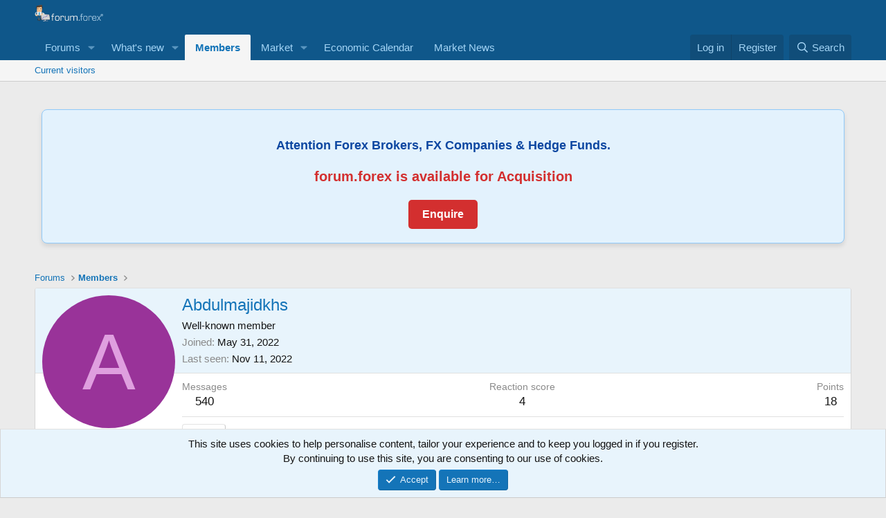

--- FILE ---
content_type: text/html; charset=utf-8
request_url: https://www.forum.forex/members/abdulmajidkhs.1225/
body_size: 11131
content:
<!DOCTYPE html>
<html id="XF" lang="en-US" dir="LTR"
	data-xf="2.3"
	data-app="public"
	
	
	data-template="member_view"
	data-container-key=""
	data-content-key=""
	data-logged-in="false"
	data-cookie-prefix="xf_"
	data-csrf="1764422270,a47c4b394da6462bef2c887a74d16c6b"
	class="has-no-js template-member_view"
	 data-run-jobs="">
<head>
	
	
	

	<meta charset="utf-8" />
	
	<title>Abdulmajidkhs | Forex Forum | Forex Trading Discussion | Currency Traders Forum</title>

	<link rel="manifest" href="/webmanifest.php">

	<meta http-equiv="X-UA-Compatible" content="IE=Edge" />
	<meta name="viewport" content="width=device-width, initial-scale=1, viewport-fit=cover">

	
		<meta name="theme-color" content="#0f578a" />
	

	<meta name="apple-mobile-web-app-title" content="Forex Forum | Currency Traders &amp; Brokers Community | FX Market Discussion">
	
		<link rel="apple-touch-icon" href="/data/assets/logo/192x192.png">
		

	
		<meta property="og:url" content="https://www.forum.forex/members/abdulmajidkhs.1225/" />
	
		<link rel="canonical" href="https://www.forum.forex/members/abdulmajidkhs.1225/" />
	

	
		
	
	
	<meta property="og:site_name" content="Forex Forum | Forex Trading Discussion | Currency Traders Forum" />


	
	
		
	
	
	<meta property="og:type" content="website" />


	
	
		
	
	
	
		<meta property="og:title" content="Abdulmajidkhs" />
		<meta property="twitter:title" content="Abdulmajidkhs" />
	


	
	
	
	
		
	
	
	
		<meta property="og:image" content="https://www.forum.forex/data/assets/logo/forum-forex-large-facebook-og-image.jpg" />
		<meta property="twitter:image" content="https://www.forum.forex/data/assets/logo/forum-forex-large-facebook-og-image.jpg" />
		<meta property="twitter:card" content="summary" />
	


	

	
	
	
	

	<link rel="stylesheet" href="/css.php?css=public%3Anormalize.css%2Cpublic%3Afa.css%2Cpublic%3Acore.less%2Cpublic%3Aapp.less&amp;s=1&amp;l=1&amp;d=1758744620&amp;k=b97e9310a3477bab97403a3a9cdfbdc6362de95d" />

	<link rel="stylesheet" href="/css.php?css=public%3Acarousel.less&amp;s=1&amp;l=1&amp;d=1758744620&amp;k=f2ff4c7fec163b6419f70780aa5d0ff656e2308a" />
<link rel="stylesheet" href="/css.php?css=public%3Amember.less&amp;s=1&amp;l=1&amp;d=1758744620&amp;k=102f3fbfc38de7fadadbb6b361e4ff53343ecde5" />
<link rel="stylesheet" href="/css.php?css=public%3Anotices.less&amp;s=1&amp;l=1&amp;d=1758744620&amp;k=8b0fdc9ac1fd8ebab8f752b28fe2b7c8a041ad1d" />
<link rel="stylesheet" href="/css.php?css=public%3Aextra.less&amp;s=1&amp;l=1&amp;d=1758744620&amp;k=2636b2c6d3f288569e84b3b02c1ed3d81a050477" />
<style>

	.p-footer-blockColumns {
	list-style: none;
	margin: 0;
	padding: 0;
	display: flex;
	justify-content: space-between;
	}
	.p-footer-blockColumns>li:first-child {
	margin-left: 0;
	}

	.has-pointer-nav :focus {
	outline: 0;
	}
	.p-footer-blockColumns>li {
	min-width: 90px;
	margin-left: 50px;
	}
	.p-footer-logoColumn {
	flex: 1;
	}
	.p-footer-logoContent:last-child {
	margin-bottom: 0;
	}
	.p-footer-buttons {
	margin: 10px 0;
	}
	.p-footer-button {
	display: inline-block;
	border: 1px solid currentColor;
	border-radius: 5px;
	padding: 6px 10px;
	-webkit-transition: all .25s ease;
	transition: all .25s ease;
	}
	.p-footer-social a {
	display: inline-block;
	margin-left: 20px;
	-webkit-transition: all .25s ease;
	transition: all .25s ease;
	}
	.p-footer-social a:first-child {
	margin-left: 0;
	}
	.p-footer-social-icon {
	display: inline-block;
	font-size: 1.75em;
	min-width: 1.1em;
	text-align: center;
	vertical-align: -0.16em;
	}
	.p-footer-social-icon {
	display: inline-block;
	font-size: 1.75em;
	min-width: 1.1em;
	text-align: center;
	vertical-align: -0.16em;
	}
	.p-footer-blockColumns>li {
	min-width: 90px;
	margin-left: 50px;
	}
	.has-pointer-nav :focus {
	outline: 0;
	}
	.p-footer-linkGroup .p-footer-linkGroup-header {
	font-weight: bold;
	margin-bottom: 0.5em;
	}
	.p-footer-linkGroup ul {
	list-style: none;
	margin: 0;
	padding: 0;
	}
	.p-footer-linkGroup ul li {
	margin-bottom: 0.5em;
	}
	@media (max-width: 850px){

	.p-footer-blockColumns>li.p-footer-logoColumn {
	width: 100%;
	min-width: 100%;
	border-bottom: 1px solid rgba(188,222,245,0.15);
	text-align: center;
	padding-bottom: 20px;
	}
	}
	.p-footer-copyright {
	border-bottom: 1px solid rgba(188,222,245,0.15);
	padding-bottom: 20px;
	}
	.p-footer-copyright {
    border-bottom: 1px solid rgba(188,222,245,0.15);
    padding-bottom: 20px;
}
@media (max-width: 850px){
.p-footer-blockColumns>li {
    width: 50%;
    margin-left: 0 !important;
    margin-bottom: 20px;
}
}

.p-footer-blockColumns>li {
    min-width: 90px;
    margin-left: 50px;
}
@media (max-width: 850px)
{
  .p-footer-inner {
    max-width: 600px;
}
}

@media (max-width: 850px)
{
  .p-footer-blockColumns {
    flex-wrap: wrap;
    margin-bottom: -20px;
}
}

</style>


	
		<script src="/js/xf/preamble.min.js?_v=cbb9948e"></script>
	

	
	<script src="/js/vendor/vendor-compiled.js?_v=cbb9948e" defer></script>
	<script src="/js/xf/core-compiled.js?_v=cbb9948e" defer></script>

	<script>
		XF.ready(() =>
		{
			XF.extendObject(true, XF.config, {
				// 
				userId: 0,
				enablePush: true,
				pushAppServerKey: 'BIBnd3dSlfftPiSpnlbXVfxX8akizTZaZpobDXhYfIrkqk/i378ciOSiDoQoavkjwGbDif+YU8SzI9oyCyS+MSs=',
				url: {
					fullBase: 'https://www.forum.forex/',
					basePath: '/',
					css: '/css.php?css=__SENTINEL__&s=1&l=1&d=1758744620',
					js: '/js/__SENTINEL__?_v=cbb9948e',
					icon: '/data/local/icons/__VARIANT__.svg?v=1758744649#__NAME__',
					iconInline: '/styles/fa/__VARIANT__/__NAME__.svg?v=5.15.3',
					keepAlive: '/login/keep-alive'
				},
				cookie: {
					path: '/',
					domain: '',
					prefix: 'xf_',
					secure: true,
					consentMode: 'simple',
					consented: ["optional","_third_party"]
				},
				cacheKey: 'f3ed7234243583f554e27d349fe769c5',
				csrf: '1764422270,a47c4b394da6462bef2c887a74d16c6b',
				js: {"\/js\/xf\/carousel-compiled.js?_v=cbb9948e":true,"\/js\/xf\/carousel.min.js?_v=cbb9948e":true},
				fullJs: false,
				css: {"public:carousel.less":true,"public:member.less":true,"public:notices.less":true,"public:extra.less":true},
				time: {
					now: 1764422270,
					today: 1764374400,
					todayDow: 6,
					tomorrow: 1764460800,
					yesterday: 1764288000,
					week: 1763856000,
					month: 1761955200,
					year: 1735689600
				},
				style: {
					light: '',
					dark: '',
					defaultColorScheme: 'light'
				},
				borderSizeFeature: '3px',
				fontAwesomeWeight: 'r',
				enableRtnProtect: true,
				
				enableFormSubmitSticky: true,
				imageOptimization: '0',
				imageOptimizationQuality: 0.85,
				uploadMaxFilesize: 2097152,
				uploadMaxWidth: 2048,
				uploadMaxHeight: 2048,
				allowedVideoExtensions: ["m4v","mov","mp4","mp4v","mpeg","mpg","ogv","webm"],
				allowedAudioExtensions: ["mp3","opus","ogg","wav"],
				shortcodeToEmoji: true,
				visitorCounts: {
					conversations_unread: '0',
					alerts_unviewed: '0',
					total_unread: '0',
					title_count: true,
					icon_indicator: true
				},
				jsMt: {"xf\/action.js":"fee0b80c","xf\/embed.js":"71b456e9","xf\/form.js":"6068f0b1","xf\/structure.js":"fee0b80c","xf\/tooltip.js":"6068f0b1"},
				jsState: {},
				publicMetadataLogoUrl: 'https://www.forum.forex/data/assets/logo/forum-forex-large-facebook-og-image.jpg',
				publicPushBadgeUrl: 'https://www.forum.forex/styles/default/xenforo/bell.png'
			})

			XF.extendObject(XF.phrases, {
				// 
"svStandardLib_time.day": "{count} day",
"svStandardLib_time.days": "{count} days",
"svStandardLib_time.hour": "{count} hour",
"svStandardLib_time.hours": "{count} hours",
"svStandardLib_time.minute": "{count} minutes",
"svStandardLib_time.minutes": "{count} minutes",
"svStandardLib_time.month": "{count} month",
"svStandardLib_time.months": "{count} months",
"svStandardLib_time.second": "{count} second",
"svStandardLib_time.seconds": "{count} seconds",
"svStandardLib_time.week": "time.week",
"svStandardLib_time.weeks": "{count} weeks",
"svStandardLib_time.year": "{count} year",
"svStandardLib_time.years": "{count} years",
				date_x_at_time_y:     "{date} at {time}",
				day_x_at_time_y:      "{day} at {time}",
				yesterday_at_x:       "Yesterday at {time}",
				x_minutes_ago:        "{minutes} minutes ago",
				one_minute_ago:       "1 minute ago",
				a_moment_ago:         "A moment ago",
				today_at_x:           "Today at {time}",
				in_a_moment:          "In a moment",
				in_a_minute:          "In a minute",
				in_x_minutes:         "In {minutes} minutes",
				later_today_at_x:     "Later today at {time}",
				tomorrow_at_x:        "Tomorrow at {time}",
				short_date_x_minutes: "{minutes}m",
				short_date_x_hours:   "{hours}h",
				short_date_x_days:    "{days}d",

				day0: "Sunday",
				day1: "Monday",
				day2: "Tuesday",
				day3: "Wednesday",
				day4: "Thursday",
				day5: "Friday",
				day6: "Saturday",

				dayShort0: "Sun",
				dayShort1: "Mon",
				dayShort2: "Tue",
				dayShort3: "Wed",
				dayShort4: "Thu",
				dayShort5: "Fri",
				dayShort6: "Sat",

				month0: "January",
				month1: "February",
				month2: "March",
				month3: "April",
				month4: "May",
				month5: "June",
				month6: "July",
				month7: "August",
				month8: "September",
				month9: "October",
				month10: "November",
				month11: "December",

				active_user_changed_reload_page: "The active user has changed. Reload the page for the latest version.",
				server_did_not_respond_in_time_try_again: "The server did not respond in time. Please try again.",
				oops_we_ran_into_some_problems: "Oops! We ran into some problems.",
				oops_we_ran_into_some_problems_more_details_console: "Oops! We ran into some problems. Please try again later. More error details may be in the browser console.",
				file_too_large_to_upload: "The file is too large to be uploaded.",
				uploaded_file_is_too_large_for_server_to_process: "The uploaded file is too large for the server to process.",
				files_being_uploaded_are_you_sure: "Files are still being uploaded. Are you sure you want to submit this form?",
				attach: "Attach files",
				rich_text_box: "Rich text box",
				close: "Close",
				link_copied_to_clipboard: "Link copied to clipboard.",
				text_copied_to_clipboard: "Text copied to clipboard.",
				loading: "Loading…",
				you_have_exceeded_maximum_number_of_selectable_items: "You have exceeded the maximum number of selectable items.",

				processing: "Processing",
				'processing...': "Processing…",

				showing_x_of_y_items: "Showing {count} of {total} items",
				showing_all_items: "Showing all items",
				no_items_to_display: "No items to display",

				number_button_up: "Increase",
				number_button_down: "Decrease",

				push_enable_notification_title: "Push notifications enabled successfully at Forex Forum | Forex Trading Discussion | Currency Traders Forum",
				push_enable_notification_body: "Thank you for enabling push notifications!",

				pull_down_to_refresh: "Pull down to refresh",
				release_to_refresh: "Release to refresh",
				refreshing: "Refreshing…"
			})
		})
	</script>

	<script src="/js/xf/carousel-compiled.js?_v=cbb9948e" defer></script>
<script src="/js/xf/carousel.min.js?_v=cbb9948e" defer></script>
<script>
XF.ready(() =>
{

		XF.extendObject(XF.phrases, {
			next_slide: "Next slide",
			previous_slide: "Previous slide",
			go_to_slide_x: "Go to slide #%d"
		});
	
})
</script>



	
		<link rel="icon" type="image/png" href="https://www.forum.forex/styles/default/xenforo/favicon_fadex.png" sizes="32x32" />
	

	
	<script async src="https://www.googletagmanager.com/gtag/js?id=G-498BTELHVR"></script>
	<script>
		window.dataLayer = window.dataLayer || [];
		function gtag(){dataLayer.push(arguments);}
		gtag('js', new Date());
		gtag('config', 'G-498BTELHVR', {
			// 
			
			
		});
	</script>

</head>
<body data-template="member_view">

<div class="p-pageWrapper" id="top">

	

	<header class="p-header" id="header">
		<div class="p-header-inner">
			<div class="p-header-content">
				<div class="p-header-logo p-header-logo--image">
					<a href="/">
						

	

	
		
		

		
	

	

	<picture data-variations="{&quot;default&quot;:{&quot;1&quot;:&quot;\/styles\/default\/xenforo\/forexq.png&quot;,&quot;2&quot;:null}}">
		
		
		

		

		<img src="/styles/default/xenforo/forexq.png"  width="100" height="36" alt="Forex Forum | Forex Trading Discussion | Currency Traders Forum"  />
	</picture>


					</a>
				</div>

				
			</div>
		</div>
	</header>

	
	

	
		<div class="p-navSticky p-navSticky--primary" data-xf-init="sticky-header">
			
		<nav class="p-nav">
			<div class="p-nav-inner">
				<button type="button" class="button button--plain p-nav-menuTrigger" data-xf-click="off-canvas" data-menu=".js-headerOffCanvasMenu" tabindex="0" aria-label="Menu"><span class="button-text">
					<i aria-hidden="true"></i>
				</span></button>

				<div class="p-nav-smallLogo">
					<a href="/">
						

	

	
		
		

		
	

	

	<picture data-variations="{&quot;default&quot;:{&quot;1&quot;:&quot;\/styles\/default\/xenforo\/forexq.png&quot;,&quot;2&quot;:null}}">
		
		
		

		

		<img src="/styles/default/xenforo/forexq.png"  width="100" height="36" alt="Forex Forum | Forex Trading Discussion | Currency Traders Forum"  />
	</picture>


					</a>
				</div>

				<div class="p-nav-scroller hScroller" data-xf-init="h-scroller" data-auto-scroll=".p-navEl.is-selected">
					<div class="hScroller-scroll">
						<ul class="p-nav-list js-offCanvasNavSource">
							
								<li>
									
	<div class="p-navEl " data-has-children="true">
	

		
	
	<a href="/"
	class="p-navEl-link p-navEl-link--splitMenu "
	
	
	data-nav-id="forums">Forums</a>


		<a data-xf-key="1"
			data-xf-click="menu"
			data-menu-pos-ref="< .p-navEl"
			class="p-navEl-splitTrigger"
			role="button"
			tabindex="0"
			aria-label="Toggle expanded"
			aria-expanded="false"
			aria-haspopup="true"></a>

		
	
		<div class="menu menu--structural" data-menu="menu" aria-hidden="true">
			<div class="menu-content">
				
					
	
	
	<a href="/whats-new/posts/"
	class="menu-linkRow u-indentDepth0 js-offCanvasCopy "
	
	
	data-nav-id="newPosts">New posts</a>

	

				
					
	
	
	<a href="/search/?type=post"
	class="menu-linkRow u-indentDepth0 js-offCanvasCopy "
	
	
	data-nav-id="searchForums">Search forums</a>

	

				
			</div>
		</div>
	
	</div>

								</li>
							
								<li>
									
	<div class="p-navEl " data-has-children="true">
	

		
	
	<a href="/whats-new/"
	class="p-navEl-link p-navEl-link--splitMenu "
	
	
	data-nav-id="whatsNew">What's new</a>


		<a data-xf-key="2"
			data-xf-click="menu"
			data-menu-pos-ref="< .p-navEl"
			class="p-navEl-splitTrigger"
			role="button"
			tabindex="0"
			aria-label="Toggle expanded"
			aria-expanded="false"
			aria-haspopup="true"></a>

		
	
		<div class="menu menu--structural" data-menu="menu" aria-hidden="true">
			<div class="menu-content">
				
					
	
	
	<a href="/featured/"
	class="menu-linkRow u-indentDepth0 js-offCanvasCopy "
	
	
	data-nav-id="featured">Featured content</a>

	

				
					
	
	
	<a href="/whats-new/posts/"
	class="menu-linkRow u-indentDepth0 js-offCanvasCopy "
	 rel="nofollow"
	
	data-nav-id="whatsNewPosts">New posts</a>

	

				
					
	
	
	<a href="/whats-new/resources/"
	class="menu-linkRow u-indentDepth0 js-offCanvasCopy "
	 rel="nofollow"
	
	data-nav-id="xfrmNewResources">New resources</a>

	

				
					
	
	
	<a href="/whats-new/latest-activity"
	class="menu-linkRow u-indentDepth0 js-offCanvasCopy "
	 rel="nofollow"
	
	data-nav-id="latestActivity">Latest activity</a>

	

				
			</div>
		</div>
	
	</div>

								</li>
							
								<li>
									
	<div class="p-navEl is-selected" data-has-children="true">
	

		
	
	<a href="/members/"
	class="p-navEl-link p-navEl-link--splitMenu "
	
	
	data-nav-id="members">Members</a>


		<a data-xf-key="3"
			data-xf-click="menu"
			data-menu-pos-ref="< .p-navEl"
			class="p-navEl-splitTrigger"
			role="button"
			tabindex="0"
			aria-label="Toggle expanded"
			aria-expanded="false"
			aria-haspopup="true"></a>

		
	
		<div class="menu menu--structural" data-menu="menu" aria-hidden="true">
			<div class="menu-content">
				
					
	
	
	<a href="/online/"
	class="menu-linkRow u-indentDepth0 js-offCanvasCopy "
	
	
	data-nav-id="currentVisitors">Current visitors</a>

	

				
			</div>
		</div>
	
	</div>

								</li>
							
								<li>
									
	<div class="p-navEl " data-has-children="true">
	

		
	
	<a href="/pages/market/"
	class="p-navEl-link p-navEl-link--splitMenu "
	
	
	data-nav-id="market">Market</a>


		<a data-xf-key="4"
			data-xf-click="menu"
			data-menu-pos-ref="< .p-navEl"
			class="p-navEl-splitTrigger"
			role="button"
			tabindex="0"
			aria-label="Toggle expanded"
			aria-expanded="false"
			aria-haspopup="true"></a>

		
	
		<div class="menu menu--structural" data-menu="menu" aria-hidden="true">
			<div class="menu-content">
				
					
	
	
	<a href="/pages/LiveQuotes/"
	class="menu-linkRow u-indentDepth0 js-offCanvasCopy "
	
	
	data-nav-id="LiveQuotes">Live Quotes</a>

	

				
					
	
	
	<a href="/pages/MoversandShakers/"
	class="menu-linkRow u-indentDepth0 js-offCanvasCopy "
	
	
	data-nav-id="MoversShakers">Movers & Shakers</a>

	

				
					
	
	
	<a href="/pages/Sentiment/"
	class="menu-linkRow u-indentDepth0 js-offCanvasCopy "
	
	
	data-nav-id="Sentiment">Sentiment</a>

	

				
			</div>
		</div>
	
	</div>

								</li>
							
								<li>
									
	<div class="p-navEl " >
	

		
	
	<a href="/pages/Economic_Calendar/"
	class="p-navEl-link "
	
	data-xf-key="5"
	data-nav-id="EconomicCalendar">Economic Calendar</a>


		

		
	
	</div>

								</li>
							
								<li>
									
	<div class="p-navEl " >
	

		
	
	<a href="/pages/News/"
	class="p-navEl-link "
	
	data-xf-key="6"
	data-nav-id="News">Market News</a>


		

		
	
	</div>

								</li>
							
						</ul>
					</div>
				</div>

				<div class="p-nav-opposite">
					<div class="p-navgroup p-account p-navgroup--guest">
						
							<a href="/login/" class="p-navgroup-link p-navgroup-link--textual p-navgroup-link--logIn"
								data-xf-click="overlay" data-follow-redirects="on">
								<span class="p-navgroup-linkText">Log in</span>
							</a>
							
								<a href="/login/register" class="p-navgroup-link p-navgroup-link--textual p-navgroup-link--register"
									data-xf-click="overlay" data-follow-redirects="on">
									<span class="p-navgroup-linkText">Register</span>
								</a>
							
						
					</div>

					<div class="p-navgroup p-discovery">
						<a href="/whats-new/"
							class="p-navgroup-link p-navgroup-link--iconic p-navgroup-link--whatsnew"
							aria-label="What&#039;s new"
							title="What&#039;s new">
							<i aria-hidden="true"></i>
							<span class="p-navgroup-linkText">What's new</span>
						</a>

						
							<a href="/search/"
								class="p-navgroup-link p-navgroup-link--iconic p-navgroup-link--search"
								data-xf-click="menu"
								data-xf-key="/"
								aria-label="Search"
								aria-expanded="false"
								aria-haspopup="true"
								title="Search">
								<i aria-hidden="true"></i>
								<span class="p-navgroup-linkText">Search</span>
							</a>
							<div class="menu menu--structural menu--wide" data-menu="menu" aria-hidden="true">
								<form action="/search/search" method="post"
									class="menu-content"
									data-xf-init="quick-search">

									<h3 class="menu-header">Search</h3>
									
									<div class="menu-row">
										
											<input type="text" class="input" name="keywords" data-acurl="/search/auto-complete" placeholder="Search…" aria-label="Search" data-menu-autofocus="true" />
										
									</div>

									
									<div class="menu-row">
										<label class="iconic"><input type="checkbox"  name="c[title_only]" value="1" /><i aria-hidden="true"></i><span class="iconic-label">Search titles only</span></label>

									</div>
									
									<div class="menu-row">
										<div class="inputGroup">
											<span class="inputGroup-text" id="ctrl_search_menu_by_member">By:</span>
											<input type="text" class="input" name="c[users]" data-xf-init="auto-complete" placeholder="Member" aria-labelledby="ctrl_search_menu_by_member" />
										</div>
									</div>
									<div class="menu-footer">
									<span class="menu-footer-controls">
										<button type="submit" class="button button--icon button--icon--search button--primary"><i class="fa--xf far fa-search "><svg xmlns="http://www.w3.org/2000/svg" role="img" aria-hidden="true" ><use href="/data/local/icons/regular.svg?v=1758744649#search"></use></svg></i><span class="button-text">Search</span></button>
										<button type="submit" class="button " name="from_search_menu"><span class="button-text">Advanced search…</span></button>
									</span>
									</div>

									<input type="hidden" name="_xfToken" value="1764422270,a47c4b394da6462bef2c887a74d16c6b" />
								</form>
							</div>
						
					</div>
				</div>
			</div>
		</nav>
	
		</div>
		
		
			<div class="p-sectionLinks">
				<div class="p-sectionLinks-inner hScroller" data-xf-init="h-scroller">
					<div class="hScroller-scroll">
						<ul class="p-sectionLinks-list">
							
								<li>
									
	<div class="p-navEl " >
	

		
	
	<a href="/online/"
	class="p-navEl-link "
	
	data-xf-key="alt+1"
	data-nav-id="currentVisitors">Current visitors</a>


		

		
	
	</div>

								</li>
							
						</ul>
					</div>
				</div>
			</div>
			
	
		

	<div class="offCanvasMenu offCanvasMenu--nav js-headerOffCanvasMenu" data-menu="menu" aria-hidden="true" data-ocm-builder="navigation">
		<div class="offCanvasMenu-backdrop" data-menu-close="true"></div>
		<div class="offCanvasMenu-content">
			<div class="offCanvasMenu-header">
				Menu
				<a class="offCanvasMenu-closer" data-menu-close="true" role="button" tabindex="0" aria-label="Close"></a>
			</div>
			
				<div class="p-offCanvasRegisterLink">
					<div class="offCanvasMenu-linkHolder">
						<a href="/login/" class="offCanvasMenu-link" data-xf-click="overlay" data-menu-close="true">
							Log in
						</a>
					</div>
					<hr class="offCanvasMenu-separator" />
					
						<div class="offCanvasMenu-linkHolder">
							<a href="/login/register" class="offCanvasMenu-link" data-xf-click="overlay" data-menu-close="true">
								Register
							</a>
						</div>
						<hr class="offCanvasMenu-separator" />
					
				</div>
			
			<div class="js-offCanvasNavTarget"></div>
			<div class="offCanvasMenu-installBanner js-installPromptContainer" style="display: none;" data-xf-init="install-prompt">
				<div class="offCanvasMenu-installBanner-header">Install the app</div>
				<button type="button" class="button js-installPromptButton"><span class="button-text">Install</span></button>
				<template class="js-installTemplateIOS">
					<div class="js-installTemplateContent">
						<div class="overlay-title">How to install the app on iOS</div>
						<div class="block-body">
							<div class="block-row">
								<p>
									Follow along with the video below to see how to install our site as a web app on your home screen.
								</p>
								<p style="text-align: center">
									<video src="/styles/default/xenforo/add_to_home.mp4"
										width="280" height="480" autoplay loop muted playsinline></video>
								</p>
								<p>
									<small><strong>Note:</strong> This feature may not be available in some browsers.</small>
								</p>
							</div>
						</div>
					</div>
				</template>
			</div>
		</div>
	</div>

	<div class="p-body">
		<div class="p-body-inner">
			<!--XF:EXTRA_OUTPUT-->

			

			
				
	
		
		
			
	

	
	

	

		

		<ul class="notices notices--scrolling  js-notices"
			data-xf-init="notices"
			data-type="scrolling"
			data-scroll-interval="6">

			
				
	<li class="notice js-notice "
		data-notice-id="2"
		data-delay-duration="0"
		data-display-duration="0"
		data-auto-dismiss=""
		data-visibility="">

		
		<div class="notice-content">
			
			<div class="notice-container">
  <p class="notice-text">Attention Forex Brokers, FX Companies & Hedge Funds.</p>
  <p class="notice-bold">forum.forex is available for Acquisition</p>
  <a href="/cdn-cgi/l/email-protection#c2a4adb0a7ba82a4adb0b7afeca4adb0a7ba" class="notice-link">Enquire</a>
</div>

<style>
	.notices.notices--scrolling{
		border:unset;
	}
  /* Container Styling */
  .notice-container {
    background-color: #e3f2fd; /* Light blue to match forum */
    border: 1px solid #90caf9; /* Blue border */
    padding: 20px;
    border-radius: 8px;
    text-align: center;
    box-shadow: 0 4px 6px rgba(0, 0, 0, 0.1);
    margin: 20px auto; /* Center and add spacing */
    font-family: 'Helvetica', 'Arial', sans-serif;
    animation: fadeIn 1s ease-in-out;
  }

  /* Text Styling */
  .notice-text {
    font-size: 18px;
    color: #0d47a1; /* Dark blue text */
    line-height: 26px;
    font-weight: bold;
  }

  .notice-bold {
    font-size: 20px;
    color: #d32f2f; /* Red text for emphasis */
    font-weight: bold;
    margin-top: 10px;
  }

  /* Link Styling */
  .notice-link {
    font-size: 16px;
    color: white;
    background-color: #d32f2f; /* Red button */
    font-weight: bold;
    text-decoration: none;
    padding: 10px 20px;
    display: inline-block;
    border-radius: 5px;
    transition: background-color 0.3s ease;
  }

  .notice-link:hover {
    background-color: #b71c1c; /* Darker red */
  }

  /* Responsive Design */
  @media (max-width: 768px) {
    .notice-container {
      padding: 15px;
      font-size: 14px;
    }

    .notice-text,
    .notice-bold {
      font-size: 16px;
    }

    .notice-link {
      font-size: 14px;
      padding: 8px 16px;
    }
  }

  /* Animations */
  @keyframes fadeIn {
    0% {
      opacity: 0;
      transform: scale(0.9);
    }
    100% {
      opacity: 1;
      transform: scale(1);
    }
  }
</style>
		</div>
	</li>

			
		</ul>
	

			

			
			
	
		<ul class="p-breadcrumbs "
			itemscope itemtype="https://schema.org/BreadcrumbList">
			
				

				
				

				
					
					
	<li itemprop="itemListElement" itemscope itemtype="https://schema.org/ListItem">
		<a href="/" itemprop="item">
			<span itemprop="name">Forums</span>
		</a>
		<meta itemprop="position" content="1" />
	</li>

				

				
					
					
	<li itemprop="itemListElement" itemscope itemtype="https://schema.org/ListItem">
		<a href="/members/" itemprop="item">
			<span itemprop="name">Members</span>
		</a>
		<meta itemprop="position" content="2" />
	</li>

				
				
			
		</ul>
	

			

			
	<noscript class="js-jsWarning"><div class="blockMessage blockMessage--important blockMessage--iconic u-noJsOnly">JavaScript is disabled. For a better experience, please enable JavaScript in your browser before proceeding.</div></noscript>

			
	<div class="blockMessage blockMessage--important blockMessage--iconic js-browserWarning" style="display: none">You are using an out of date browser. It  may not display this or other websites correctly.<br />You should upgrade or use an <a href="https://www.google.com/chrome/" target="_blank" rel="noopener">alternative browser</a>.</div>


			

			<div class="p-body-main  ">
				
				<div class="p-body-contentCol"></div>
				

				

				<div class="p-body-content">
					
					<div class="p-body-pageContent">






	
	
	
	
	
		
	
	
	


	
	
		
	
	
	


	
	






<div class="block">
	<div class="block-container">
		<div class="block-body">
			<div class="memberHeader ">
				
			<div class="memberProfileBanner memberHeader-main memberProfileBanner-u1225-l" data-toggle-class="memberHeader--withBanner"  >
					<div class="memberHeader-mainContent">
						<span class="memberHeader-avatar">
							<span class="avatarWrapper">
								<span class="avatar avatar--l avatar--default avatar--default--dynamic" data-user-id="1225" style="background-color: #993399; color: #df9fdf" title="Abdulmajidkhs">
			<span class="avatar-u1225-l" role="img" aria-label="Abdulmajidkhs">A</span> 
		</span>
								
							</span>
						</span>
						<div class="memberHeader-content memberHeader-content--info">
						

						<h1 class="memberHeader-name">
							<span class="memberHeader-nameWrapper">
								<span class="username " dir="auto" data-user-id="1225">Abdulmajidkhs</span>
							</span>
							
						</h1>

						

						<div class="memberHeader-blurbContainer">
							<div class="memberHeader-blurb" dir="auto" ><span class="userTitle" dir="auto">Well-known member</span></div>

							<div class="memberHeader-blurb">
								<dl class="pairs pairs--inline">
									<dt>Joined</dt>
									<dd><time  class="u-dt" dir="auto" datetime="2022-05-31T17:06:53+0100" data-timestamp="1654013213" data-date="May 31, 2022" data-time="5:06 PM" data-short="May &#039;22" title="May 31, 2022 at 5:06 PM">May 31, 2022</time></dd>
								</dl>
							</div>

							
								<div class="memberHeader-blurb">
									<dl class="pairs pairs--inline">
										<dt>Last seen</dt>
										<dd dir="auto">
											<time  class="u-dt" dir="auto" datetime="2022-11-11T07:39:13+0000" data-timestamp="1668152353" data-date="Nov 11, 2022" data-time="7:39 AM" data-short="Nov &#039;22" title="Nov 11, 2022 at 7:39 AM">Nov 11, 2022</time>
										</dd>
									</dl>
								</div>
							
						</div>
					</div>
					</div>
				</div>
		

				<div class="memberHeader-content">
					<div class="memberHeader-stats">
						<div class="pairJustifier">
							
	
	
	<dl class="pairs pairs--rows pairs--rows--centered fauxBlockLink">
		<dt>Messages</dt>
		<dd>
			<a href="/search/member?user_id=1225" rel="nofollow" class="fauxBlockLink-linkRow u-concealed">
				540
			</a>
		</dd>
	</dl>
	
	


	
	<dl class="pairs pairs--rows pairs--rows--centered">
		<dt>Reaction score</dt>
		<dd>
			4
		</dd>
	</dl>
	
	
		<dl class="pairs pairs--rows pairs--rows--centered fauxBlockLink">
			<dt title="Trophy points">Points</dt>
			<dd>
				<a href="/members/abdulmajidkhs.1225/trophies" rel="nofollow" data-xf-click="overlay" class="fauxBlockLink-linkRow u-concealed">
					18
				</a>
			</dd>
		</dl>
	
	

	

						</div>
					</div>

					
						<hr class="memberHeader-separator" />

						<div class="memberHeader-buttons">
							
								
	
	

	

	
		<div class="buttonGroup">
		
			
			
			
				<div class="buttonGroup-buttonWrapper">
					<button type="button" class="button button--link menuTrigger" data-xf-click="menu" aria-expanded="false" aria-haspopup="true"><span class="button-text">Find</span></button>
					<div class="menu" data-menu="menu" aria-hidden="true">
						<div class="menu-content">
							<h4 class="menu-header">Find content</h4>
							
							<a href="/search/member?user_id=1225" rel="nofollow" class="menu-linkRow">Find all content by Abdulmajidkhs</a>
							<a href="/search/member?user_id=1225&amp;content=thread" rel="nofollow" class="menu-linkRow">Find all threads by Abdulmajidkhs</a>
							
						</div>
					</div>
				</div>
			
			
		
		</div>
		
	
	

							
						</div>
					
				</div>

			</div>
		</div>
		<h2 class="block-tabHeader block-tabHeader--memberTabs tabs hScroller"
			data-xf-init="tabs h-scroller"
			data-panes=".js-memberTabPanes"
			data-state="replace"
			role="tablist">
			<span class="hScroller-scroll">
				
				

				
					
						<a href="/members/abdulmajidkhs.1225/"
							class="tabs-tab is-active"
							role="tab"
							aria-controls="latest-activity">Latest activity</a>
					
				

				<a href="/members/abdulmajidkhs.1225/recent-content"
					rel="nofollow"
					class="tabs-tab"
					id="recent-content"
					role="tab">Postings</a>

				







				<a href="/members/abdulmajidkhs.1225/about"
					class="tabs-tab"
					id="about"
					role="tab">About</a>

				
				

			</span>
		</h2>
	</div>
</div>



<ul class="tabPanes js-memberTabPanes">
	
	

	
		
			<li class="is-active" role="tabpanel" id="latest-activity">
				<div class="block">
					<div class="block-container">
						
							<div class="block-body js-newsFeedTarget">
								<div class="block-row">The news feed is currently empty.</div>
							</div>
						
					</div>

					<div class="block-outer block-outer--after">
						<div class="block-outer-opposite">
							
						</div>
					</div>
				</div>
			</li>
		
	

	<li data-href="/members/abdulmajidkhs.1225/recent-content" role="tabpanel" aria-labelledby="recent-content">
		<div class="blockMessage">Loading…</div>
	</li>

	







	<li data-href="/members/abdulmajidkhs.1225/about" role="tabpanel" aria-labelledby="about">
		<div class="blockMessage">Loading…</div>
	</li>

	
	

</ul>


</div>
					
				</div>

				
			</div>

			
			
	
		<ul class="p-breadcrumbs p-breadcrumbs--bottom"
			itemscope itemtype="https://schema.org/BreadcrumbList">
			
				

				
				

				
					
					
	<li itemprop="itemListElement" itemscope itemtype="https://schema.org/ListItem">
		<a href="/" itemprop="item">
			<span itemprop="name">Forums</span>
		</a>
		<meta itemprop="position" content="1" />
	</li>

				

				
					
					
	<li itemprop="itemListElement" itemscope itemtype="https://schema.org/ListItem">
		<a href="/members/" itemprop="item">
			<span itemprop="name">Members</span>
		</a>
		<meta itemprop="position" content="2" />
	</li>

				
				
			
		</ul>
	

			
		</div>
	</div>

	<footer class="p-footer" id="footer">
		<div class="p-footer-inner">

			<div class="p-footer-row">
				
				<div class="p-footer-row-opposite">
					<ul class="p-footer-linkList">
						
							
								<li><a href="/misc/contact" data-xf-click="overlay">Contact us</a></li>
							
						

						
							<li><a href="/help/terms/">Terms and rules</a></li>
						

						
							<li><a href="/help/privacy-policy/">Privacy policy</a></li>
						

						
							<li><a href="/help/">Help</a></li>
						

						

						<li><a href="/forums/-/index.rss" target="_blank" class="p-footer-rssLink" title="RSS"><span aria-hidden="true"><i class="fa--xf far fa-rss "><svg xmlns="http://www.w3.org/2000/svg" role="img" aria-hidden="true" ><use href="/data/local/icons/regular.svg?v=1758744649#rss"></use></svg></i><span class="u-srOnly">RSS</span></span></a></li>
					</ul>
				</div>
			</div>

			
				<div class="p-footer-copyright">
					
						
						<a href="https://www.forum.forex" >
<div style="    margin-bottom: 15px;padding-top: 15px;">© 2020-2021 forum.forex<span style="position: relative;"><span style="position: absolute; top: -3px;right: -8px;">®</span></span><br> <span class="copyright">The domain name forum.forex<span style="position: relative; padding-right: 6px;"><span style="position: absolute; top: -3px;right: -2px;">®</span></span>&nbsp; is a registered trade mark</span></div>
</a>
					
				</div>
			

			
		</div>
	
<div class="p-footer-inner">
	<nav class="p-footer-block">
		<ul class="p-footer-blockColumns">
			<li class="p-footer-logoColumn">
				<div class="p-footer-logoContent">
					<div class="p-footer-logo">
						<a href="/">
							<img src="https://www.forum.forex/styles/default/xenforo/forexq.png" alt="XenForo community" width="200" height="72">
						</a>
					</div>


					<div class="p-footer-social">
						<a href="https://twitter.com/forumdotforex"><span class="p-footer-social-icon"><i class="fab fa-twitter-square"></i></span> @forumdotforex</a>
						<a href="https://facebook.com/forumdotforex"><span class="p-footer-social-icon"><i class="fab fa-facebook-square"></i></span> Forex Forum</a>
					</div>
				</div>
			</li>
			<li>
				<div class="p-footer-linkGroup">
					<div class="p-footer-linkGroup-header">Categories</div>
					<ul>
						<li><a href="#forum-forex.7">Forum.Forex</a></li>
						<li><a href="#currency-trading-daily-analysis.65">Currency Trading - Daily Analysis</a></li>
						<li><a href="#forex-education-centre.26">Forex Education Centre</a></li>
						<li><a href="#the-nitty-gritty-forex-currency-pairs.11">The Nitty-Gritty: Forex Currency Pairs</a></li>
					</ul>
				</div>
			</li>
			<li>
				<div class="p-footer-linkGroup">
					<div class="p-footer-linkGroup-header">Categories</div>
					<ul>
						<li><a href="#forex-the-reputable-the-fraudulent.30">Forex - The Reputable & The Fraudulent</a></li>
						<li><a href="#currency-trading-articles.46">Currency Trading Articles</a></li>
						<li><a href="#general-forex-trading-talk.54">General Forex Trading Talk</a></li>
					</ul>
				</div>
			</li>

			<li>
				<div class="p-footer-linkGroup">
					<div class="p-footer-linkGroup-header">Market</div>
					<ul>
						<li><a href="https://www.forum.forex/pages/market/">Market</a></li>
						<li><a href="https://www.forum.forex/pages/LiveQuotes/">Live Quotes</a></li>
						<li><a href="https://www.forum.forex/pages/MoversandShakers/">Movers & Shakers</a></li>
						<li><a href="https://www.forum.forex/pages/Sentiment/">Sentiment</a></li>
					</ul>

				</div>
			</li>
		</ul>
	</nav>
</div>
</footer>
</div> <!-- closing p-pageWrapper -->

<div class="u-bottomFixer js-bottomFixTarget">
	
	
		
	
		
		

		<ul class="notices notices--bottom_fixer  js-notices"
			data-xf-init="notices"
			data-type="bottom_fixer"
			data-scroll-interval="6">

			
				
	<li class="notice js-notice notice--primary notice--cookie"
		data-notice-id="-1"
		data-delay-duration="0"
		data-display-duration="0"
		data-auto-dismiss="0"
		data-visibility="">

		
		<div class="notice-content">
			
			
	<div class="u-alignCenter">
		This site uses cookies to help personalise content, tailor your experience and to keep you logged in if you register.<br />
By continuing to use this site, you are consenting to our use of cookies.
	</div>

	<div class="u-inputSpacer u-alignCenter">
		<a href="/account/dismiss-notice" class="button button--icon button--icon--confirm js-noticeDismiss button--notice"><i class="fa--xf far fa-check "><svg xmlns="http://www.w3.org/2000/svg" role="img" aria-hidden="true" ><use href="/data/local/icons/regular.svg?v=1758744649#check"></use></svg></i><span class="button-text">Accept</span></a>
		<a href="/help/cookies" class="button button--notice"><span class="button-text">Learn more…</span></a>
	</div>

		</div>
	</li>

			
		</ul>
	

	
</div>

<div class="u-navButtons js-navButtons">
	<a href="javascript:" class="button button--scroll"><span class="button-text"><i class="fa--xf far fa-arrow-left "><svg xmlns="http://www.w3.org/2000/svg" role="img" aria-hidden="true" ><use href="/data/local/icons/regular.svg?v=1758744649#arrow-left"></use></svg></i><span class="u-srOnly">Back</span></span></a>
</div>


	<div class="u-scrollButtons js-scrollButtons" data-trigger-type="both">
		<a href="#top" class="button button--scroll" data-xf-click="scroll-to"><span class="button-text"><i class="fa--xf far fa-arrow-up "><svg xmlns="http://www.w3.org/2000/svg" role="img" aria-hidden="true" ><use href="/data/local/icons/regular.svg?v=1758744649#arrow-up"></use></svg></i><span class="u-srOnly">Top</span></span></a>
		
			<a href="#footer" class="button button--scroll" data-xf-click="scroll-to"><span class="button-text"><i class="fa--xf far fa-arrow-down "><svg xmlns="http://www.w3.org/2000/svg" role="img" aria-hidden="true" ><use href="/data/local/icons/regular.svg?v=1758744649#arrow-down"></use></svg></i><span class="u-srOnly">Bottom</span></span></a>
		
	</div>



	<form style="display:none" hidden="hidden">
		<input type="text" name="_xfClientLoadTime" value="" id="_xfClientLoadTime" title="_xfClientLoadTime" tabindex="-1" />
	</form>

	





	<script data-cfasync="false" src="/cdn-cgi/scripts/5c5dd728/cloudflare-static/email-decode.min.js"></script><script type="application/ld+json">
		{
    "@context": "https://schema.org",
    "@type": "ProfilePage",
    "url": "https://www.forum.forex/members/abdulmajidkhs.1225/",
    "dateCreated": "2022-05-31T16:06:53+00:00",
    "mainEntity": {
        "@type": "Person",
        "@id": "https://www.forum.forex/members/abdulmajidkhs.1225/",
        "name": "Abdulmajidkhs",
        "description": "Well-known member",
        "identifier": 1225,
        "url": "https://www.forum.forex/members/abdulmajidkhs.1225/",
        "agentInteractionStatistic": [
            {
                "@type": "InteractionCounter",
                "interactionType": "https://schema.org/FollowAction",
                "userInteractionCount": 2
            },
            {
                "@type": "InteractionCounter",
                "interactionType": "https://schema.org/WriteAction",
                "userInteractionCount": 540
            }
        ],
        "interactionStatistic": [
            {
                "@type": "InteractionCounter",
                "interactionType": "https://schema.org/LikeAction",
                "userInteractionCount": 4
            }
        ]
    },
    "publisher": {
        "@type": "Organization",
        "name": "Forex Forum | Forex Trading Discussion | Currency Traders Forum",
        "alternateName": "Forex Forum | Currency Traders & Brokers Community | FX Market Discussion",
        "description": "Forex forum for beginners and professional currency market traders. Discuss and share forex trading tactics, currency pairs, tips and forex market data. Analyze forex brokers, leverage and fx signals providers",
        "url": "https://www.forum.forex",
        "logo": "https://www.forum.forex/data/assets/logo/forum-forex-large-facebook-og-image.jpg"
    }
}
	</script>


<script defer src="https://static.cloudflareinsights.com/beacon.min.js/vcd15cbe7772f49c399c6a5babf22c1241717689176015" integrity="sha512-ZpsOmlRQV6y907TI0dKBHq9Md29nnaEIPlkf84rnaERnq6zvWvPUqr2ft8M1aS28oN72PdrCzSjY4U6VaAw1EQ==" data-cf-beacon='{"version":"2024.11.0","token":"a12c5ad01bd34bf98436e83783bcff62","r":1,"server_timing":{"name":{"cfCacheStatus":true,"cfEdge":true,"cfExtPri":true,"cfL4":true,"cfOrigin":true,"cfSpeedBrain":true},"location_startswith":null}}' crossorigin="anonymous"></script>
</body>
</html>











--- FILE ---
content_type: text/css; charset=utf-8
request_url: https://www.forum.forex/css.php?css=public%3Aextra.less&s=1&l=1&d=1758744620&k=2636b2c6d3f288569e84b3b02c1ed3d81a050477
body_size: 601
content:
@charset "UTF-8";

/********* public:extra.less ********/
.node-description{display:block !important}.p-footer{background:linear-gradient(0deg, #0f3652, #185886)}.node--unread .node-icon i:after,.node--unread .no-icon i:after{font-family:inherit;font-size:13px;font-style:initial;font-weight:bold;line-height:18px;float:right;color:#fff;background-color:#8BC34A;padding:0px 7px;left:3px;margin-top:-6px;position:relative;border-radius:2px;text-transform:uppercase;content:"New"}.p-header-logo--image{margin-bottom:10px}.block--category7 .block-header a,.block--category26 .block-header a,.block--category11 .block-header a,.block--category30 .block-header a,.block--category46 .block-header a,.block--category54 .block-header a,.block--category65 .block-header a{margin-left:80px;display:block}.block--category7 .block-header,.block--category26 .block-header,.block--category11 .block-header,.block--category30 .block-header,.block--category46 .block-header,.block--category54 .block-header,.block--category65 .block-header{margin-top:22px;margin-bottom:25px}.block--category7 .block-header span,.block--category26 .block-header span,.block--category11 .block-header span,.block--category30 .block-header span,.block--category46 .block-header span,.block--category54 .block-header span,.block--category65 .block-header span{margin-left:80px}.block--category7 .block-header a::before,.block--category26 .block-header a::before,.block--category11 .block-header a::before,.block--category30 .block-header a::before,.block--category46 .block-header a::before,.block--category54 .block-header a::before,.block--category65 .block-header a::before{content:'';position:Absolute;border-radius:10px;border-style:solid;border-top-color:#dfdfdf;border-right-color:#d8d8d8;border-bottom-color:#cbcbcb;border-left-color:#d8d8d8;margin-top:-20px;margin-left:-122px}.block--category7 .block-container,.block--category26 .block-container,.block--category11 .block-container,.block--category30 .block-container,.block--category46 .block-container,.block--category54 .block-container,.block--category65 .block-container{background:none;border:none}.block--category7 .block-body,.block--category26 .block-body,.block--category11 .block-body,.block--category30 .block-body,.block--category46 .block-body,.block--category54 .block-body,.block--category65 .block-body{background:#fefefe;border-width:1px;border-style:solid;border-top-color:#dfdfdf;border-right-color:#d8d8d8;border-bottom-color:#cbcbcb;border-left-color:#d8d8d8}.block--category7 .block-header a::before{padding:40px 56px;background-image:url('data/external_images/Utbrwho.png');background-size:contain;background-repeat:no-repeat;background-position:center;background-color:#115787}.block--category26 .block-header a::before{padding:40px 56px;background-image:url('data/external_images/pnXtt2W.jpg');background-size:cover}.block--category11 .block-header a{margin-left:111px !important}.block--category11 .block-header a::before{padding:40px 56px;background-size:contain !important;background:url(data/external_images/WvcGNWy.png) no-repeat center;background-color:white}.block--category30 .block-header a::before{padding:40px 56px;background-image:url('data/external_images/3ijsq0e.jpg');background-size:cover}.block--category46 .block-header a::before{padding:40px 56px;background-image:url('data/external_images/Bxa2iqb.jpg');background-size:cover}.block--category54 .block-header a::before{padding:40px 56px;background-image:url('data/external_images/q6w1d5.jpeg');background-size:cover}.block--category65 .block-header a::before{padding:40px 56px;background-image:url('data/external_images/Vsda0sv4.png');background-size:cover}.block--category30 .block-header a,.block--category11 .block-header a,.block--category46 .block-header a,.block--category7 .block-header a,.block--category26 .block-header a,.block--category54 .block-header a,.block--category65 .block-header a{margin-left:111px !important}.block--category30 .block-header span,.block--category11 .block-header span,.block--category46 .block-header span,.block--category7 .block-header span,.block--category26 .block-header span,.block--category54 .block-header span,.block--category65 .block-header span{margin-left:111px !important}